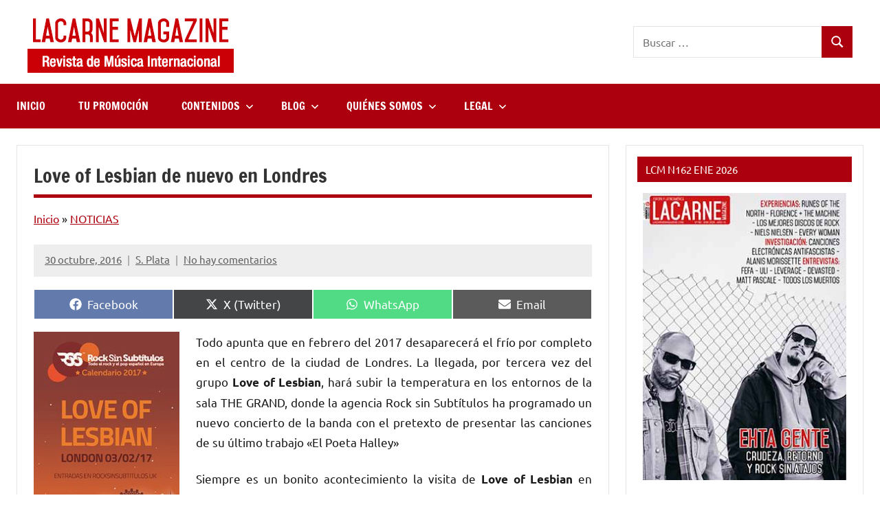

--- FILE ---
content_type: text/html; charset=utf-8
request_url: https://www.google.com/recaptcha/api2/aframe
body_size: 250
content:
<!DOCTYPE HTML><html><head><meta http-equiv="content-type" content="text/html; charset=UTF-8"></head><body><script nonce="pjUtvjwHw91MJj76ka1A_g">/** Anti-fraud and anti-abuse applications only. See google.com/recaptcha */ try{var clients={'sodar':'https://pagead2.googlesyndication.com/pagead/sodar?'};window.addEventListener("message",function(a){try{if(a.source===window.parent){var b=JSON.parse(a.data);var c=clients[b['id']];if(c){var d=document.createElement('img');d.src=c+b['params']+'&rc='+(localStorage.getItem("rc::a")?sessionStorage.getItem("rc::b"):"");window.document.body.appendChild(d);sessionStorage.setItem("rc::e",parseInt(sessionStorage.getItem("rc::e")||0)+1);localStorage.setItem("rc::h",'1768907485720');}}}catch(b){}});window.parent.postMessage("_grecaptcha_ready", "*");}catch(b){}</script></body></html>